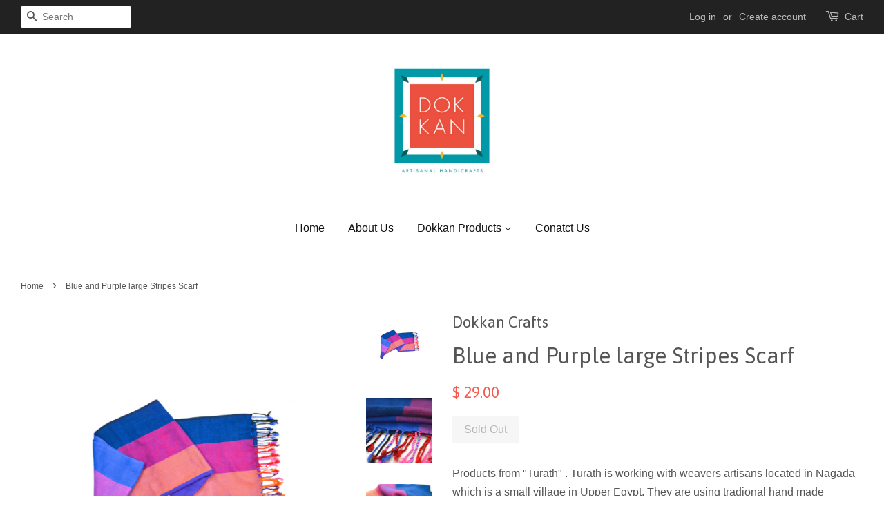

--- FILE ---
content_type: text/html; charset=utf-8
request_url: https://dokkancrafts.com/products/blue-and-purple-large-stripes-scarf
body_size: 13724
content:
<!doctype html>
<!--[if lt IE 7]><html class="no-js lt-ie9 lt-ie8 lt-ie7" lang="en"> <![endif]-->
<!--[if IE 7]><html class="no-js lt-ie9 lt-ie8" lang="en"> <![endif]-->
<!--[if IE 8]><html class="no-js lt-ie9" lang="en"> <![endif]-->
<!--[if IE 9 ]><html class="ie9 no-js"> <![endif]-->
<!--[if (gt IE 9)|!(IE)]><!--> <html class="no-js"> <!--<![endif]-->
<head>

  <!-- Basic page needs ================================================== -->
  <meta charset="utf-8">
  <meta http-equiv="X-UA-Compatible" content="IE=edge,chrome=1">

  

  <!-- Title and description ================================================== -->
  <title>
  Blue and Purple large Stripes Scarf &ndash; Dokkan Crafts LLC
  </title>

  
  <meta name="description" content="Products from &quot;Turath&quot; . Turath is working with weavers artisans located in Nagada which is a small village in Upper Egypt. They are using tradional hand made loomed. Turath aims to protect Egypt&#39;s heritage through a variety of different handcrafts while improving living condition of artisans.   Hand Loomed Scraf 100 %">
  

  <!-- Social meta ================================================== -->
  

  <meta property="og:type" content="product">
  <meta property="og:title" content="Blue and Purple large Stripes Scarf">
  <meta property="og:url" content="https://dokkancrafts.com/products/blue-and-purple-large-stripes-scarf">
  
  <meta property="og:image" content="http://dokkancrafts.com/cdn/shop/products/G3_grande.jpg?v=1555622608">
  <meta property="og:image:secure_url" content="https://dokkancrafts.com/cdn/shop/products/G3_grande.jpg?v=1555622608">
  
  <meta property="og:image" content="http://dokkancrafts.com/cdn/shop/products/G2_grande.jpg?v=1555622578">
  <meta property="og:image:secure_url" content="https://dokkancrafts.com/cdn/shop/products/G2_grande.jpg?v=1555622578">
  
  <meta property="og:image" content="http://dokkancrafts.com/cdn/shop/products/G1_grande.jpg?v=1555622557">
  <meta property="og:image:secure_url" content="https://dokkancrafts.com/cdn/shop/products/G1_grande.jpg?v=1555622557">
  
  <meta property="og:price:amount" content="29.00">
  <meta property="og:price:currency" content="USD">



  <meta property="og:description" content="Products from &quot;Turath&quot; . Turath is working with weavers artisans located in Nagada which is a small village in Upper Egypt. They are using tradional hand made loomed. Turath aims to protect Egypt&#39;s heritage through a variety of different handcrafts while improving living condition of artisans.   Hand Loomed Scraf 100 %">


<meta property="og:site_name" content="Dokkan Crafts LLC">


  <meta name="twitter:card" content="summary">



  <meta name="twitter:title" content="Blue and Purple large Stripes Scarf">
  <meta name="twitter:description" content="Products from &quot;Turath&quot; . Turath is working with weavers artisans located in Nagada which is a small village in Upper Egypt. They are using tradional hand made loomed.
Turath aims to protect Egypt&#39;s he">
  <meta name="twitter:image" content="https://dokkancrafts.com/cdn/shop/products/G1_large.jpg?v=1555622557">
  <meta name="twitter:image:width" content="480">
  <meta name="twitter:image:height" content="480">



  <!-- Helpers ================================================== -->
  <link rel="canonical" href="https://dokkancrafts.com/products/blue-and-purple-large-stripes-scarf">
  <meta name="viewport" content="width=device-width,initial-scale=1">
  <meta name="theme-color" content="#f45b4f">

  <!-- CSS ================================================== -->
  <link href="//dokkancrafts.com/cdn/shop/t/12/assets/timber.scss.css?v=139122263498908380941674755636" rel="stylesheet" type="text/css" media="all" />
  <link href="//dokkancrafts.com/cdn/shop/t/12/assets/theme.scss.css?v=169832592803271654091674755636" rel="stylesheet" type="text/css" media="all" />

  

  
    
    
    <link href="//fonts.googleapis.com/css?family=Asap:400" rel="stylesheet" type="text/css" media="all" />
  




  <!-- Header hook for plugins ================================================== -->
  <script>window.performance && window.performance.mark && window.performance.mark('shopify.content_for_header.start');</script><meta id="shopify-digital-wallet" name="shopify-digital-wallet" content="/9729410/digital_wallets/dialog">
<meta name="shopify-checkout-api-token" content="e45f9f19b45f7b5f65aa82b568161b43">
<meta id="in-context-paypal-metadata" data-shop-id="9729410" data-venmo-supported="false" data-environment="production" data-locale="en_US" data-paypal-v4="true" data-currency="USD">
<link rel="alternate" type="application/json+oembed" href="https://dokkancrafts.com/products/blue-and-purple-large-stripes-scarf.oembed">
<script async="async" src="/checkouts/internal/preloads.js?locale=en-US"></script>
<script id="shopify-features" type="application/json">{"accessToken":"e45f9f19b45f7b5f65aa82b568161b43","betas":["rich-media-storefront-analytics"],"domain":"dokkancrafts.com","predictiveSearch":true,"shopId":9729410,"locale":"en"}</script>
<script>var Shopify = Shopify || {};
Shopify.shop = "dokkan-crafts.myshopify.com";
Shopify.locale = "en";
Shopify.currency = {"active":"USD","rate":"1.0"};
Shopify.country = "US";
Shopify.theme = {"name":"Minimal","id":106868803,"schema_name":null,"schema_version":null,"theme_store_id":380,"role":"main"};
Shopify.theme.handle = "null";
Shopify.theme.style = {"id":null,"handle":null};
Shopify.cdnHost = "dokkancrafts.com/cdn";
Shopify.routes = Shopify.routes || {};
Shopify.routes.root = "/";</script>
<script type="module">!function(o){(o.Shopify=o.Shopify||{}).modules=!0}(window);</script>
<script>!function(o){function n(){var o=[];function n(){o.push(Array.prototype.slice.apply(arguments))}return n.q=o,n}var t=o.Shopify=o.Shopify||{};t.loadFeatures=n(),t.autoloadFeatures=n()}(window);</script>
<script id="shop-js-analytics" type="application/json">{"pageType":"product"}</script>
<script defer="defer" async type="module" src="//dokkancrafts.com/cdn/shopifycloud/shop-js/modules/v2/client.init-shop-cart-sync_BApSsMSl.en.esm.js"></script>
<script defer="defer" async type="module" src="//dokkancrafts.com/cdn/shopifycloud/shop-js/modules/v2/chunk.common_CBoos6YZ.esm.js"></script>
<script type="module">
  await import("//dokkancrafts.com/cdn/shopifycloud/shop-js/modules/v2/client.init-shop-cart-sync_BApSsMSl.en.esm.js");
await import("//dokkancrafts.com/cdn/shopifycloud/shop-js/modules/v2/chunk.common_CBoos6YZ.esm.js");

  window.Shopify.SignInWithShop?.initShopCartSync?.({"fedCMEnabled":true,"windoidEnabled":true});

</script>
<script id="__st">var __st={"a":9729410,"offset":-18000,"reqid":"336227b0-c655-4595-ba72-e52f56469312-1768912464","pageurl":"dokkancrafts.com\/products\/blue-and-purple-large-stripes-scarf","u":"70b10c0f500f","p":"product","rtyp":"product","rid":2214488604731};</script>
<script>window.ShopifyPaypalV4VisibilityTracking = true;</script>
<script id="captcha-bootstrap">!function(){'use strict';const t='contact',e='account',n='new_comment',o=[[t,t],['blogs',n],['comments',n],[t,'customer']],c=[[e,'customer_login'],[e,'guest_login'],[e,'recover_customer_password'],[e,'create_customer']],r=t=>t.map((([t,e])=>`form[action*='/${t}']:not([data-nocaptcha='true']) input[name='form_type'][value='${e}']`)).join(','),a=t=>()=>t?[...document.querySelectorAll(t)].map((t=>t.form)):[];function s(){const t=[...o],e=r(t);return a(e)}const i='password',u='form_key',d=['recaptcha-v3-token','g-recaptcha-response','h-captcha-response',i],f=()=>{try{return window.sessionStorage}catch{return}},m='__shopify_v',_=t=>t.elements[u];function p(t,e,n=!1){try{const o=window.sessionStorage,c=JSON.parse(o.getItem(e)),{data:r}=function(t){const{data:e,action:n}=t;return t[m]||n?{data:e,action:n}:{data:t,action:n}}(c);for(const[e,n]of Object.entries(r))t.elements[e]&&(t.elements[e].value=n);n&&o.removeItem(e)}catch(o){console.error('form repopulation failed',{error:o})}}const l='form_type',E='cptcha';function T(t){t.dataset[E]=!0}const w=window,h=w.document,L='Shopify',v='ce_forms',y='captcha';let A=!1;((t,e)=>{const n=(g='f06e6c50-85a8-45c8-87d0-21a2b65856fe',I='https://cdn.shopify.com/shopifycloud/storefront-forms-hcaptcha/ce_storefront_forms_captcha_hcaptcha.v1.5.2.iife.js',D={infoText:'Protected by hCaptcha',privacyText:'Privacy',termsText:'Terms'},(t,e,n)=>{const o=w[L][v],c=o.bindForm;if(c)return c(t,g,e,D).then(n);var r;o.q.push([[t,g,e,D],n]),r=I,A||(h.body.append(Object.assign(h.createElement('script'),{id:'captcha-provider',async:!0,src:r})),A=!0)});var g,I,D;w[L]=w[L]||{},w[L][v]=w[L][v]||{},w[L][v].q=[],w[L][y]=w[L][y]||{},w[L][y].protect=function(t,e){n(t,void 0,e),T(t)},Object.freeze(w[L][y]),function(t,e,n,w,h,L){const[v,y,A,g]=function(t,e,n){const i=e?o:[],u=t?c:[],d=[...i,...u],f=r(d),m=r(i),_=r(d.filter((([t,e])=>n.includes(e))));return[a(f),a(m),a(_),s()]}(w,h,L),I=t=>{const e=t.target;return e instanceof HTMLFormElement?e:e&&e.form},D=t=>v().includes(t);t.addEventListener('submit',(t=>{const e=I(t);if(!e)return;const n=D(e)&&!e.dataset.hcaptchaBound&&!e.dataset.recaptchaBound,o=_(e),c=g().includes(e)&&(!o||!o.value);(n||c)&&t.preventDefault(),c&&!n&&(function(t){try{if(!f())return;!function(t){const e=f();if(!e)return;const n=_(t);if(!n)return;const o=n.value;o&&e.removeItem(o)}(t);const e=Array.from(Array(32),(()=>Math.random().toString(36)[2])).join('');!function(t,e){_(t)||t.append(Object.assign(document.createElement('input'),{type:'hidden',name:u})),t.elements[u].value=e}(t,e),function(t,e){const n=f();if(!n)return;const o=[...t.querySelectorAll(`input[type='${i}']`)].map((({name:t})=>t)),c=[...d,...o],r={};for(const[a,s]of new FormData(t).entries())c.includes(a)||(r[a]=s);n.setItem(e,JSON.stringify({[m]:1,action:t.action,data:r}))}(t,e)}catch(e){console.error('failed to persist form',e)}}(e),e.submit())}));const S=(t,e)=>{t&&!t.dataset[E]&&(n(t,e.some((e=>e===t))),T(t))};for(const o of['focusin','change'])t.addEventListener(o,(t=>{const e=I(t);D(e)&&S(e,y())}));const B=e.get('form_key'),M=e.get(l),P=B&&M;t.addEventListener('DOMContentLoaded',(()=>{const t=y();if(P)for(const e of t)e.elements[l].value===M&&p(e,B);[...new Set([...A(),...v().filter((t=>'true'===t.dataset.shopifyCaptcha))])].forEach((e=>S(e,t)))}))}(h,new URLSearchParams(w.location.search),n,t,e,['guest_login'])})(!0,!0)}();</script>
<script integrity="sha256-4kQ18oKyAcykRKYeNunJcIwy7WH5gtpwJnB7kiuLZ1E=" data-source-attribution="shopify.loadfeatures" defer="defer" src="//dokkancrafts.com/cdn/shopifycloud/storefront/assets/storefront/load_feature-a0a9edcb.js" crossorigin="anonymous"></script>
<script data-source-attribution="shopify.dynamic_checkout.dynamic.init">var Shopify=Shopify||{};Shopify.PaymentButton=Shopify.PaymentButton||{isStorefrontPortableWallets:!0,init:function(){window.Shopify.PaymentButton.init=function(){};var t=document.createElement("script");t.src="https://dokkancrafts.com/cdn/shopifycloud/portable-wallets/latest/portable-wallets.en.js",t.type="module",document.head.appendChild(t)}};
</script>
<script data-source-attribution="shopify.dynamic_checkout.buyer_consent">
  function portableWalletsHideBuyerConsent(e){var t=document.getElementById("shopify-buyer-consent"),n=document.getElementById("shopify-subscription-policy-button");t&&n&&(t.classList.add("hidden"),t.setAttribute("aria-hidden","true"),n.removeEventListener("click",e))}function portableWalletsShowBuyerConsent(e){var t=document.getElementById("shopify-buyer-consent"),n=document.getElementById("shopify-subscription-policy-button");t&&n&&(t.classList.remove("hidden"),t.removeAttribute("aria-hidden"),n.addEventListener("click",e))}window.Shopify?.PaymentButton&&(window.Shopify.PaymentButton.hideBuyerConsent=portableWalletsHideBuyerConsent,window.Shopify.PaymentButton.showBuyerConsent=portableWalletsShowBuyerConsent);
</script>
<script data-source-attribution="shopify.dynamic_checkout.cart.bootstrap">document.addEventListener("DOMContentLoaded",(function(){function t(){return document.querySelector("shopify-accelerated-checkout-cart, shopify-accelerated-checkout")}if(t())Shopify.PaymentButton.init();else{new MutationObserver((function(e,n){t()&&(Shopify.PaymentButton.init(),n.disconnect())})).observe(document.body,{childList:!0,subtree:!0})}}));
</script>
<link id="shopify-accelerated-checkout-styles" rel="stylesheet" media="screen" href="https://dokkancrafts.com/cdn/shopifycloud/portable-wallets/latest/accelerated-checkout-backwards-compat.css" crossorigin="anonymous">
<style id="shopify-accelerated-checkout-cart">
        #shopify-buyer-consent {
  margin-top: 1em;
  display: inline-block;
  width: 100%;
}

#shopify-buyer-consent.hidden {
  display: none;
}

#shopify-subscription-policy-button {
  background: none;
  border: none;
  padding: 0;
  text-decoration: underline;
  font-size: inherit;
  cursor: pointer;
}

#shopify-subscription-policy-button::before {
  box-shadow: none;
}

      </style>

<script>window.performance && window.performance.mark && window.performance.mark('shopify.content_for_header.end');</script>

  

<!--[if lt IE 9]>
<script src="//cdnjs.cloudflare.com/ajax/libs/html5shiv/3.7.2/html5shiv.min.js" type="text/javascript"></script>
<script src="//dokkancrafts.com/cdn/shop/t/12/assets/respond.min.js?v=52248677837542619231463471974" type="text/javascript"></script>
<link href="//dokkancrafts.com/cdn/shop/t/12/assets/respond-proxy.html" id="respond-proxy" rel="respond-proxy" />
<link href="//dokkancrafts.com/search?q=0bba3d072d8957178ff72a8e9f70af9d" id="respond-redirect" rel="respond-redirect" />
<script src="//dokkancrafts.com/search?q=0bba3d072d8957178ff72a8e9f70af9d" type="text/javascript"></script>
<![endif]-->



  <script src="//ajax.googleapis.com/ajax/libs/jquery/1.11.0/jquery.min.js" type="text/javascript"></script>
  <script src="//dokkancrafts.com/cdn/shop/t/12/assets/modernizr.min.js?v=26620055551102246001463471974" type="text/javascript"></script>

  
  

<link href="https://monorail-edge.shopifysvc.com" rel="dns-prefetch">
<script>(function(){if ("sendBeacon" in navigator && "performance" in window) {try {var session_token_from_headers = performance.getEntriesByType('navigation')[0].serverTiming.find(x => x.name == '_s').description;} catch {var session_token_from_headers = undefined;}var session_cookie_matches = document.cookie.match(/_shopify_s=([^;]*)/);var session_token_from_cookie = session_cookie_matches && session_cookie_matches.length === 2 ? session_cookie_matches[1] : "";var session_token = session_token_from_headers || session_token_from_cookie || "";function handle_abandonment_event(e) {var entries = performance.getEntries().filter(function(entry) {return /monorail-edge.shopifysvc.com/.test(entry.name);});if (!window.abandonment_tracked && entries.length === 0) {window.abandonment_tracked = true;var currentMs = Date.now();var navigation_start = performance.timing.navigationStart;var payload = {shop_id: 9729410,url: window.location.href,navigation_start,duration: currentMs - navigation_start,session_token,page_type: "product"};window.navigator.sendBeacon("https://monorail-edge.shopifysvc.com/v1/produce", JSON.stringify({schema_id: "online_store_buyer_site_abandonment/1.1",payload: payload,metadata: {event_created_at_ms: currentMs,event_sent_at_ms: currentMs}}));}}window.addEventListener('pagehide', handle_abandonment_event);}}());</script>
<script id="web-pixels-manager-setup">(function e(e,d,r,n,o){if(void 0===o&&(o={}),!Boolean(null===(a=null===(i=window.Shopify)||void 0===i?void 0:i.analytics)||void 0===a?void 0:a.replayQueue)){var i,a;window.Shopify=window.Shopify||{};var t=window.Shopify;t.analytics=t.analytics||{};var s=t.analytics;s.replayQueue=[],s.publish=function(e,d,r){return s.replayQueue.push([e,d,r]),!0};try{self.performance.mark("wpm:start")}catch(e){}var l=function(){var e={modern:/Edge?\/(1{2}[4-9]|1[2-9]\d|[2-9]\d{2}|\d{4,})\.\d+(\.\d+|)|Firefox\/(1{2}[4-9]|1[2-9]\d|[2-9]\d{2}|\d{4,})\.\d+(\.\d+|)|Chrom(ium|e)\/(9{2}|\d{3,})\.\d+(\.\d+|)|(Maci|X1{2}).+ Version\/(15\.\d+|(1[6-9]|[2-9]\d|\d{3,})\.\d+)([,.]\d+|)( \(\w+\)|)( Mobile\/\w+|) Safari\/|Chrome.+OPR\/(9{2}|\d{3,})\.\d+\.\d+|(CPU[ +]OS|iPhone[ +]OS|CPU[ +]iPhone|CPU IPhone OS|CPU iPad OS)[ +]+(15[._]\d+|(1[6-9]|[2-9]\d|\d{3,})[._]\d+)([._]\d+|)|Android:?[ /-](13[3-9]|1[4-9]\d|[2-9]\d{2}|\d{4,})(\.\d+|)(\.\d+|)|Android.+Firefox\/(13[5-9]|1[4-9]\d|[2-9]\d{2}|\d{4,})\.\d+(\.\d+|)|Android.+Chrom(ium|e)\/(13[3-9]|1[4-9]\d|[2-9]\d{2}|\d{4,})\.\d+(\.\d+|)|SamsungBrowser\/([2-9]\d|\d{3,})\.\d+/,legacy:/Edge?\/(1[6-9]|[2-9]\d|\d{3,})\.\d+(\.\d+|)|Firefox\/(5[4-9]|[6-9]\d|\d{3,})\.\d+(\.\d+|)|Chrom(ium|e)\/(5[1-9]|[6-9]\d|\d{3,})\.\d+(\.\d+|)([\d.]+$|.*Safari\/(?![\d.]+ Edge\/[\d.]+$))|(Maci|X1{2}).+ Version\/(10\.\d+|(1[1-9]|[2-9]\d|\d{3,})\.\d+)([,.]\d+|)( \(\w+\)|)( Mobile\/\w+|) Safari\/|Chrome.+OPR\/(3[89]|[4-9]\d|\d{3,})\.\d+\.\d+|(CPU[ +]OS|iPhone[ +]OS|CPU[ +]iPhone|CPU IPhone OS|CPU iPad OS)[ +]+(10[._]\d+|(1[1-9]|[2-9]\d|\d{3,})[._]\d+)([._]\d+|)|Android:?[ /-](13[3-9]|1[4-9]\d|[2-9]\d{2}|\d{4,})(\.\d+|)(\.\d+|)|Mobile Safari.+OPR\/([89]\d|\d{3,})\.\d+\.\d+|Android.+Firefox\/(13[5-9]|1[4-9]\d|[2-9]\d{2}|\d{4,})\.\d+(\.\d+|)|Android.+Chrom(ium|e)\/(13[3-9]|1[4-9]\d|[2-9]\d{2}|\d{4,})\.\d+(\.\d+|)|Android.+(UC? ?Browser|UCWEB|U3)[ /]?(15\.([5-9]|\d{2,})|(1[6-9]|[2-9]\d|\d{3,})\.\d+)\.\d+|SamsungBrowser\/(5\.\d+|([6-9]|\d{2,})\.\d+)|Android.+MQ{2}Browser\/(14(\.(9|\d{2,})|)|(1[5-9]|[2-9]\d|\d{3,})(\.\d+|))(\.\d+|)|K[Aa][Ii]OS\/(3\.\d+|([4-9]|\d{2,})\.\d+)(\.\d+|)/},d=e.modern,r=e.legacy,n=navigator.userAgent;return n.match(d)?"modern":n.match(r)?"legacy":"unknown"}(),u="modern"===l?"modern":"legacy",c=(null!=n?n:{modern:"",legacy:""})[u],f=function(e){return[e.baseUrl,"/wpm","/b",e.hashVersion,"modern"===e.buildTarget?"m":"l",".js"].join("")}({baseUrl:d,hashVersion:r,buildTarget:u}),m=function(e){var d=e.version,r=e.bundleTarget,n=e.surface,o=e.pageUrl,i=e.monorailEndpoint;return{emit:function(e){var a=e.status,t=e.errorMsg,s=(new Date).getTime(),l=JSON.stringify({metadata:{event_sent_at_ms:s},events:[{schema_id:"web_pixels_manager_load/3.1",payload:{version:d,bundle_target:r,page_url:o,status:a,surface:n,error_msg:t},metadata:{event_created_at_ms:s}}]});if(!i)return console&&console.warn&&console.warn("[Web Pixels Manager] No Monorail endpoint provided, skipping logging."),!1;try{return self.navigator.sendBeacon.bind(self.navigator)(i,l)}catch(e){}var u=new XMLHttpRequest;try{return u.open("POST",i,!0),u.setRequestHeader("Content-Type","text/plain"),u.send(l),!0}catch(e){return console&&console.warn&&console.warn("[Web Pixels Manager] Got an unhandled error while logging to Monorail."),!1}}}}({version:r,bundleTarget:l,surface:e.surface,pageUrl:self.location.href,monorailEndpoint:e.monorailEndpoint});try{o.browserTarget=l,function(e){var d=e.src,r=e.async,n=void 0===r||r,o=e.onload,i=e.onerror,a=e.sri,t=e.scriptDataAttributes,s=void 0===t?{}:t,l=document.createElement("script"),u=document.querySelector("head"),c=document.querySelector("body");if(l.async=n,l.src=d,a&&(l.integrity=a,l.crossOrigin="anonymous"),s)for(var f in s)if(Object.prototype.hasOwnProperty.call(s,f))try{l.dataset[f]=s[f]}catch(e){}if(o&&l.addEventListener("load",o),i&&l.addEventListener("error",i),u)u.appendChild(l);else{if(!c)throw new Error("Did not find a head or body element to append the script");c.appendChild(l)}}({src:f,async:!0,onload:function(){if(!function(){var e,d;return Boolean(null===(d=null===(e=window.Shopify)||void 0===e?void 0:e.analytics)||void 0===d?void 0:d.initialized)}()){var d=window.webPixelsManager.init(e)||void 0;if(d){var r=window.Shopify.analytics;r.replayQueue.forEach((function(e){var r=e[0],n=e[1],o=e[2];d.publishCustomEvent(r,n,o)})),r.replayQueue=[],r.publish=d.publishCustomEvent,r.visitor=d.visitor,r.initialized=!0}}},onerror:function(){return m.emit({status:"failed",errorMsg:"".concat(f," has failed to load")})},sri:function(e){var d=/^sha384-[A-Za-z0-9+/=]+$/;return"string"==typeof e&&d.test(e)}(c)?c:"",scriptDataAttributes:o}),m.emit({status:"loading"})}catch(e){m.emit({status:"failed",errorMsg:(null==e?void 0:e.message)||"Unknown error"})}}})({shopId: 9729410,storefrontBaseUrl: "https://dokkancrafts.com",extensionsBaseUrl: "https://extensions.shopifycdn.com/cdn/shopifycloud/web-pixels-manager",monorailEndpoint: "https://monorail-edge.shopifysvc.com/unstable/produce_batch",surface: "storefront-renderer",enabledBetaFlags: ["2dca8a86"],webPixelsConfigList: [{"id":"68157606","configuration":"{\"tagID\":\"2612499163948\"}","eventPayloadVersion":"v1","runtimeContext":"STRICT","scriptVersion":"18031546ee651571ed29edbe71a3550b","type":"APP","apiClientId":3009811,"privacyPurposes":["ANALYTICS","MARKETING","SALE_OF_DATA"],"dataSharingAdjustments":{"protectedCustomerApprovalScopes":["read_customer_address","read_customer_email","read_customer_name","read_customer_personal_data","read_customer_phone"]}},{"id":"shopify-app-pixel","configuration":"{}","eventPayloadVersion":"v1","runtimeContext":"STRICT","scriptVersion":"0450","apiClientId":"shopify-pixel","type":"APP","privacyPurposes":["ANALYTICS","MARKETING"]},{"id":"shopify-custom-pixel","eventPayloadVersion":"v1","runtimeContext":"LAX","scriptVersion":"0450","apiClientId":"shopify-pixel","type":"CUSTOM","privacyPurposes":["ANALYTICS","MARKETING"]}],isMerchantRequest: false,initData: {"shop":{"name":"Dokkan Crafts LLC","paymentSettings":{"currencyCode":"USD"},"myshopifyDomain":"dokkan-crafts.myshopify.com","countryCode":"US","storefrontUrl":"https:\/\/dokkancrafts.com"},"customer":null,"cart":null,"checkout":null,"productVariants":[{"price":{"amount":29.0,"currencyCode":"USD"},"product":{"title":"Blue and Purple large Stripes Scarf","vendor":"Dokkan Crafts","id":"2214488604731","untranslatedTitle":"Blue and Purple large Stripes Scarf","url":"\/products\/blue-and-purple-large-stripes-scarf","type":"Shawls \/ Scarfs"},"id":"20850418483259","image":{"src":"\/\/dokkancrafts.com\/cdn\/shop\/products\/G1.jpg?v=1555622557"},"sku":"SL-TR-001TNS60-2","title":"Default Title","untranslatedTitle":"Default Title"}],"purchasingCompany":null},},"https://dokkancrafts.com/cdn","fcfee988w5aeb613cpc8e4bc33m6693e112",{"modern":"","legacy":""},{"shopId":"9729410","storefrontBaseUrl":"https:\/\/dokkancrafts.com","extensionBaseUrl":"https:\/\/extensions.shopifycdn.com\/cdn\/shopifycloud\/web-pixels-manager","surface":"storefront-renderer","enabledBetaFlags":"[\"2dca8a86\"]","isMerchantRequest":"false","hashVersion":"fcfee988w5aeb613cpc8e4bc33m6693e112","publish":"custom","events":"[[\"page_viewed\",{}],[\"product_viewed\",{\"productVariant\":{\"price\":{\"amount\":29.0,\"currencyCode\":\"USD\"},\"product\":{\"title\":\"Blue and Purple large Stripes Scarf\",\"vendor\":\"Dokkan Crafts\",\"id\":\"2214488604731\",\"untranslatedTitle\":\"Blue and Purple large Stripes Scarf\",\"url\":\"\/products\/blue-and-purple-large-stripes-scarf\",\"type\":\"Shawls \/ Scarfs\"},\"id\":\"20850418483259\",\"image\":{\"src\":\"\/\/dokkancrafts.com\/cdn\/shop\/products\/G1.jpg?v=1555622557\"},\"sku\":\"SL-TR-001TNS60-2\",\"title\":\"Default Title\",\"untranslatedTitle\":\"Default Title\"}}]]"});</script><script>
  window.ShopifyAnalytics = window.ShopifyAnalytics || {};
  window.ShopifyAnalytics.meta = window.ShopifyAnalytics.meta || {};
  window.ShopifyAnalytics.meta.currency = 'USD';
  var meta = {"product":{"id":2214488604731,"gid":"gid:\/\/shopify\/Product\/2214488604731","vendor":"Dokkan Crafts","type":"Shawls \/ Scarfs","handle":"blue-and-purple-large-stripes-scarf","variants":[{"id":20850418483259,"price":2900,"name":"Blue and Purple large Stripes Scarf","public_title":null,"sku":"SL-TR-001TNS60-2"}],"remote":false},"page":{"pageType":"product","resourceType":"product","resourceId":2214488604731,"requestId":"336227b0-c655-4595-ba72-e52f56469312-1768912464"}};
  for (var attr in meta) {
    window.ShopifyAnalytics.meta[attr] = meta[attr];
  }
</script>
<script class="analytics">
  (function () {
    var customDocumentWrite = function(content) {
      var jquery = null;

      if (window.jQuery) {
        jquery = window.jQuery;
      } else if (window.Checkout && window.Checkout.$) {
        jquery = window.Checkout.$;
      }

      if (jquery) {
        jquery('body').append(content);
      }
    };

    var hasLoggedConversion = function(token) {
      if (token) {
        return document.cookie.indexOf('loggedConversion=' + token) !== -1;
      }
      return false;
    }

    var setCookieIfConversion = function(token) {
      if (token) {
        var twoMonthsFromNow = new Date(Date.now());
        twoMonthsFromNow.setMonth(twoMonthsFromNow.getMonth() + 2);

        document.cookie = 'loggedConversion=' + token + '; expires=' + twoMonthsFromNow;
      }
    }

    var trekkie = window.ShopifyAnalytics.lib = window.trekkie = window.trekkie || [];
    if (trekkie.integrations) {
      return;
    }
    trekkie.methods = [
      'identify',
      'page',
      'ready',
      'track',
      'trackForm',
      'trackLink'
    ];
    trekkie.factory = function(method) {
      return function() {
        var args = Array.prototype.slice.call(arguments);
        args.unshift(method);
        trekkie.push(args);
        return trekkie;
      };
    };
    for (var i = 0; i < trekkie.methods.length; i++) {
      var key = trekkie.methods[i];
      trekkie[key] = trekkie.factory(key);
    }
    trekkie.load = function(config) {
      trekkie.config = config || {};
      trekkie.config.initialDocumentCookie = document.cookie;
      var first = document.getElementsByTagName('script')[0];
      var script = document.createElement('script');
      script.type = 'text/javascript';
      script.onerror = function(e) {
        var scriptFallback = document.createElement('script');
        scriptFallback.type = 'text/javascript';
        scriptFallback.onerror = function(error) {
                var Monorail = {
      produce: function produce(monorailDomain, schemaId, payload) {
        var currentMs = new Date().getTime();
        var event = {
          schema_id: schemaId,
          payload: payload,
          metadata: {
            event_created_at_ms: currentMs,
            event_sent_at_ms: currentMs
          }
        };
        return Monorail.sendRequest("https://" + monorailDomain + "/v1/produce", JSON.stringify(event));
      },
      sendRequest: function sendRequest(endpointUrl, payload) {
        // Try the sendBeacon API
        if (window && window.navigator && typeof window.navigator.sendBeacon === 'function' && typeof window.Blob === 'function' && !Monorail.isIos12()) {
          var blobData = new window.Blob([payload], {
            type: 'text/plain'
          });

          if (window.navigator.sendBeacon(endpointUrl, blobData)) {
            return true;
          } // sendBeacon was not successful

        } // XHR beacon

        var xhr = new XMLHttpRequest();

        try {
          xhr.open('POST', endpointUrl);
          xhr.setRequestHeader('Content-Type', 'text/plain');
          xhr.send(payload);
        } catch (e) {
          console.log(e);
        }

        return false;
      },
      isIos12: function isIos12() {
        return window.navigator.userAgent.lastIndexOf('iPhone; CPU iPhone OS 12_') !== -1 || window.navigator.userAgent.lastIndexOf('iPad; CPU OS 12_') !== -1;
      }
    };
    Monorail.produce('monorail-edge.shopifysvc.com',
      'trekkie_storefront_load_errors/1.1',
      {shop_id: 9729410,
      theme_id: 106868803,
      app_name: "storefront",
      context_url: window.location.href,
      source_url: "//dokkancrafts.com/cdn/s/trekkie.storefront.cd680fe47e6c39ca5d5df5f0a32d569bc48c0f27.min.js"});

        };
        scriptFallback.async = true;
        scriptFallback.src = '//dokkancrafts.com/cdn/s/trekkie.storefront.cd680fe47e6c39ca5d5df5f0a32d569bc48c0f27.min.js';
        first.parentNode.insertBefore(scriptFallback, first);
      };
      script.async = true;
      script.src = '//dokkancrafts.com/cdn/s/trekkie.storefront.cd680fe47e6c39ca5d5df5f0a32d569bc48c0f27.min.js';
      first.parentNode.insertBefore(script, first);
    };
    trekkie.load(
      {"Trekkie":{"appName":"storefront","development":false,"defaultAttributes":{"shopId":9729410,"isMerchantRequest":null,"themeId":106868803,"themeCityHash":"10806537228179004949","contentLanguage":"en","currency":"USD","eventMetadataId":"16ce6e8f-22c4-4f13-b921-18dda1bc7508"},"isServerSideCookieWritingEnabled":true,"monorailRegion":"shop_domain","enabledBetaFlags":["65f19447"]},"Session Attribution":{},"S2S":{"facebookCapiEnabled":false,"source":"trekkie-storefront-renderer","apiClientId":580111}}
    );

    var loaded = false;
    trekkie.ready(function() {
      if (loaded) return;
      loaded = true;

      window.ShopifyAnalytics.lib = window.trekkie;

      var originalDocumentWrite = document.write;
      document.write = customDocumentWrite;
      try { window.ShopifyAnalytics.merchantGoogleAnalytics.call(this); } catch(error) {};
      document.write = originalDocumentWrite;

      window.ShopifyAnalytics.lib.page(null,{"pageType":"product","resourceType":"product","resourceId":2214488604731,"requestId":"336227b0-c655-4595-ba72-e52f56469312-1768912464","shopifyEmitted":true});

      var match = window.location.pathname.match(/checkouts\/(.+)\/(thank_you|post_purchase)/)
      var token = match? match[1]: undefined;
      if (!hasLoggedConversion(token)) {
        setCookieIfConversion(token);
        window.ShopifyAnalytics.lib.track("Viewed Product",{"currency":"USD","variantId":20850418483259,"productId":2214488604731,"productGid":"gid:\/\/shopify\/Product\/2214488604731","name":"Blue and Purple large Stripes Scarf","price":"29.00","sku":"SL-TR-001TNS60-2","brand":"Dokkan Crafts","variant":null,"category":"Shawls \/ Scarfs","nonInteraction":true,"remote":false},undefined,undefined,{"shopifyEmitted":true});
      window.ShopifyAnalytics.lib.track("monorail:\/\/trekkie_storefront_viewed_product\/1.1",{"currency":"USD","variantId":20850418483259,"productId":2214488604731,"productGid":"gid:\/\/shopify\/Product\/2214488604731","name":"Blue and Purple large Stripes Scarf","price":"29.00","sku":"SL-TR-001TNS60-2","brand":"Dokkan Crafts","variant":null,"category":"Shawls \/ Scarfs","nonInteraction":true,"remote":false,"referer":"https:\/\/dokkancrafts.com\/products\/blue-and-purple-large-stripes-scarf"});
      }
    });


        var eventsListenerScript = document.createElement('script');
        eventsListenerScript.async = true;
        eventsListenerScript.src = "//dokkancrafts.com/cdn/shopifycloud/storefront/assets/shop_events_listener-3da45d37.js";
        document.getElementsByTagName('head')[0].appendChild(eventsListenerScript);

})();</script>
<script
  defer
  src="https://dokkancrafts.com/cdn/shopifycloud/perf-kit/shopify-perf-kit-3.0.4.min.js"
  data-application="storefront-renderer"
  data-shop-id="9729410"
  data-render-region="gcp-us-central1"
  data-page-type="product"
  data-theme-instance-id="106868803"
  data-theme-name=""
  data-theme-version=""
  data-monorail-region="shop_domain"
  data-resource-timing-sampling-rate="10"
  data-shs="true"
  data-shs-beacon="true"
  data-shs-export-with-fetch="true"
  data-shs-logs-sample-rate="1"
  data-shs-beacon-endpoint="https://dokkancrafts.com/api/collect"
></script>
</head>

<body id="blue-and-purple-large-stripes-scarf" class="template-product" >

  <div class="header-bar">
  <div class="wrapper medium-down--hide">
    <div class="post-large--display-table">

      
        <div class="header-bar__left post-large--display-table-cell">

          

          

          
            <div class="header-bar__module header-bar__search">
              


  <form action="/search" method="get" class="header-bar__search-form clearfix" role="search">
    
    <button type="submit" class="btn icon-fallback-text header-bar__search-submit">
      <span class="icon icon-search" aria-hidden="true"></span>
      <span class="fallback-text">Search</span>
    </button>
    <input type="search" name="q" value="" aria-label="Search" class="header-bar__search-input" placeholder="Search">
  </form>


            </div>
          

        </div>
      

      <div class="header-bar__right post-large--display-table-cell">

        
          <ul class="header-bar__module header-bar__module--list">
            
              <li>
                <a href="/account/login" id="customer_login_link">Log in</a>
              </li>
              <li>or</li>
              <li>
                <a href="/account/register" id="customer_register_link">Create account</a>
              </li>  
            
          </ul>
        

        <div class="header-bar__module">
          <span class="header-bar__sep" aria-hidden="true"></span>
          <a href="/cart" class="cart-page-link">
            <span class="icon icon-cart header-bar__cart-icon" aria-hidden="true"></span>
          </a>
        </div>

        <div class="header-bar__module">
          <a href="/cart" class="cart-page-link">
            Cart
            <span class="cart-count header-bar__cart-count hidden-count">0</span>
          </a>
        </div>

        
          
        

      </div>
    </div>
  </div>
  <div class="wrapper post-large--hide">
    <button type="button" class="mobile-nav-trigger" id="MobileNavTrigger">
      <span class="icon icon-hamburger" aria-hidden="true"></span>
      Menu
    </button>
    <a href="/cart" class="cart-page-link mobile-cart-page-link">
      <span class="icon icon-cart header-bar__cart-icon" aria-hidden="true"></span>
      Cart <span class="cart-count hidden-count">0</span>
    </a>
  </div>
  <ul id="MobileNav" class="mobile-nav post-large--hide">
  
  
  
  <li class="mobile-nav__link" aria-haspopup="true">
    
      <a href="/" class="mobile-nav">
        Home
      </a>
    
  </li>
  
  
  <li class="mobile-nav__link" aria-haspopup="true">
    
      <a href="/pages/about-us" class="mobile-nav">
        About Us
      </a>
    
  </li>
  
  
  <li class="mobile-nav__link" aria-haspopup="true">
    
      <a href="/collections" class="mobile-nav__sublist-trigger">
        Dokkan Products
        <span class="icon-fallback-text mobile-nav__sublist-expand">
  <span class="icon icon-plus" aria-hidden="true"></span>
  <span class="fallback-text">+</span>
</span>
<span class="icon-fallback-text mobile-nav__sublist-contract">
  <span class="icon icon-minus" aria-hidden="true"></span>
  <span class="fallback-text">-</span>
</span>
      </a>
      <ul class="mobile-nav__sublist">  
        
          <li class="mobile-nav__sublist-link">
            <a href="/collections/pillows">Pillows</a>
          </li>
        
          <li class="mobile-nav__sublist-link">
            <a href="/collections/kilim">Kilim/Rugs Collection</a>
          </li>
        
          <li class="mobile-nav__sublist-link">
            <a href="/collections/table-runners">Table Runners/Napkins</a>
          </li>
        
          <li class="mobile-nav__sublist-link">
            <a href="/collections/home-goods">Home Goods</a>
          </li>
        
          <li class="mobile-nav__sublist-link">
            <a href="/collections/totes">Totes/Beach Bags</a>
          </li>
        
          <li class="mobile-nav__sublist-link">
            <a href="/collections/shawls">Shawls / Scarfs</a>
          </li>
        
          <li class="mobile-nav__sublist-link">
            <a href="/collections/baby-blanket">Patch Work</a>
          </li>
        
          <li class="mobile-nav__sublist-link">
            <a href="/collections/bedouin">North Sinai Eye Glasses Cover and small Purses</a>
          </li>
        
      </ul>
    
  </li>
  
  
  <li class="mobile-nav__link" aria-haspopup="true">
    
      <a href="/pages/conatct-us" class="mobile-nav">
        Conatct Us
      </a>
    
  </li>
  

  
    
      <li class="mobile-nav__link">
        <a href="/account/login" id="customer_login_link">Log in</a>
      </li>
      <li class="mobile-nav__link">
        <a href="/account/register" id="customer_register_link">Create account</a>
      </li>
    
  
  
  <li class="mobile-nav__link">
    
      <div class="header-bar__module header-bar__search">
        


  <form action="/search" method="get" class="header-bar__search-form clearfix" role="search">
    
    <button type="submit" class="btn icon-fallback-text header-bar__search-submit">
      <span class="icon icon-search" aria-hidden="true"></span>
      <span class="fallback-text">Search</span>
    </button>
    <input type="search" name="q" value="" aria-label="Search" class="header-bar__search-input" placeholder="Search">
  </form>


      </div>
    
  </li>
  
</ul>

</div>


  <header class="site-header" role="banner">
    <div class="wrapper">

      

      <div class="grid--full">
        <div class="grid__item">
          
            <div class="h1 site-header__logo" itemscope itemtype="http://schema.org/Organization">
          
            
              <a href="/" itemprop="url">
                <img src="//dokkancrafts.com/cdn/shop/t/12/assets/logo.png?v=45396825339491776121463472350" alt="Dokkan Crafts LLC" itemprop="logo">
              </a>
            
          
            </div>
          
          
        </div>
      </div>
      <div class="grid--full medium-down--hide">
        <div class="grid__item">
          
<ul class="site-nav" id="AccessibleNav">
  
    
    
    
      <li >
        <a href="/" class="site-nav__link">Home</a>
      </li>
    
  
    
    
    
      <li >
        <a href="/pages/about-us" class="site-nav__link">About Us</a>
      </li>
    
  
    
    
    
      <li class="site-nav--has-dropdown" aria-haspopup="true">
        <a href="/collections" class="site-nav__link">
          Dokkan Products
          <span class="icon-fallback-text">
            <span class="icon icon-arrow-down" aria-hidden="true"></span>
          </span>
        </a>
        <ul class="site-nav__dropdown">
          
            <li>
              <a href="/collections/pillows" class="site-nav__link">Pillows</a>
            </li>
          
            <li>
              <a href="/collections/kilim" class="site-nav__link">Kilim/Rugs Collection</a>
            </li>
          
            <li>
              <a href="/collections/table-runners" class="site-nav__link">Table Runners/Napkins</a>
            </li>
          
            <li>
              <a href="/collections/home-goods" class="site-nav__link">Home Goods</a>
            </li>
          
            <li>
              <a href="/collections/totes" class="site-nav__link">Totes/Beach Bags</a>
            </li>
          
            <li>
              <a href="/collections/shawls" class="site-nav__link">Shawls / Scarfs</a>
            </li>
          
            <li>
              <a href="/collections/baby-blanket" class="site-nav__link">Patch Work</a>
            </li>
          
            <li>
              <a href="/collections/bedouin" class="site-nav__link">North Sinai Eye Glasses Cover and small Purses</a>
            </li>
          
        </ul>
      </li>
    
  
    
    
    
      <li >
        <a href="/pages/conatct-us" class="site-nav__link">Conatct Us</a>
      </li>
    
  
</ul>

        </div>
      </div>

      

    </div>
  </header>

  <main class="wrapper main-content" role="main">
    <div class="grid">
        <div class="grid__item">
          <div itemscope itemtype="http://schema.org/Product">

  <meta itemprop="url" content="https://dokkancrafts.com/products/blue-and-purple-large-stripes-scarf">
  <meta itemprop="image" content="//dokkancrafts.com/cdn/shop/products/G1_grande.jpg?v=1555622557">

  <div class="section-header section-header--breadcrumb">
    

<nav class="breadcrumb" role="navigation" aria-label="breadcrumbs">
  <a href="/" title="Back to the frontpage">Home</a>

  

    
    <span aria-hidden="true" class="breadcrumb__sep">&rsaquo;</span>
    <span>Blue and Purple large Stripes Scarf</span>

  
</nav>


  </div>

  <div class="product-single">
    <div class="grid product-single__hero">
      <div class="grid__item post-large--one-half">

        

          <div class="grid">

            <div class="grid__item four-fifths product-single__photos" id="ProductPhoto">
              
              <img src="//dokkancrafts.com/cdn/shop/products/G1_1024x1024.jpg?v=1555622557" alt="Blue and Purple large Stripes Scarf" id="ProductPhotoImg" data-image-id="8164412555323">
            </div>

            <div class="grid__item one-fifth">

              <ul class="grid product-single__thumbnails" id="ProductThumbs">
                
                  <li class="grid__item">
                    <a data-image-id="8164412555323" href="//dokkancrafts.com/cdn/shop/products/G1_1024x1024.jpg?v=1555622557" class="product-single__thumbnail">
                      <img src="//dokkancrafts.com/cdn/shop/products/G1_grande.jpg?v=1555622557" alt="Blue and Purple large Stripes Scarf">
                    </a>
                  </li>
                
                  <li class="grid__item">
                    <a data-image-id="8164413898811" href="//dokkancrafts.com/cdn/shop/products/G2_1024x1024.jpg?v=1555622578" class="product-single__thumbnail">
                      <img src="//dokkancrafts.com/cdn/shop/products/G2_grande.jpg?v=1555622578" alt="Blue and Purple large Stripes Scarf">
                    </a>
                  </li>
                
                  <li class="grid__item">
                    <a data-image-id="8164416913467" href="//dokkancrafts.com/cdn/shop/products/G3_1024x1024.jpg?v=1555622608" class="product-single__thumbnail">
                      <img src="//dokkancrafts.com/cdn/shop/products/G3_grande.jpg?v=1555622608" alt="Blue and Purple large Stripes Scarf">
                    </a>
                  </li>
                
              </ul>

            </div>

          </div>

        

        
        <ul class="gallery" class="hidden">
          
          <li data-image-id="8164412555323" class="gallery__item" data-mfp-src="//dokkancrafts.com/cdn/shop/products/G1_1024x1024.jpg?v=1555622557"></li>
          
          <li data-image-id="8164413898811" class="gallery__item" data-mfp-src="//dokkancrafts.com/cdn/shop/products/G2_1024x1024.jpg?v=1555622578"></li>
          
          <li data-image-id="8164416913467" class="gallery__item" data-mfp-src="//dokkancrafts.com/cdn/shop/products/G3_1024x1024.jpg?v=1555622608"></li>
          
        </ul>
        

      </div>
      <div class="grid__item post-large--one-half">
        
          <h3 itemprop="brand">Dokkan Crafts</h3>
        
        <h1 itemprop="name">Blue and Purple large Stripes Scarf</h1>

        <div itemprop="offers" itemscope itemtype="http://schema.org/Offer">
          

          <meta itemprop="priceCurrency" content="USD">
          <link itemprop="availability" href="http://schema.org/OutOfStock">

          <div class="product-single__prices">
            <span id="ProductPrice" class="product-single__price" itemprop="price">
              $ 29.00
            </span>

            
          </div>

          <form action="/cart/add" method="post" enctype="multipart/form-data" id="AddToCartForm">
            <select name="id" id="productSelect" class="product-single__variants">
              
                
                  <option disabled="disabled">
                    Default Title - Sold Out
                  </option>
                
              
            </select>

            <div class="product-single__quantity is-hidden">
              <label for="Quantity">Quantity</label>
              <input type="number" id="Quantity" name="quantity" value="1" min="1" class="quantity-selector">
            </div>

            <button type="submit" name="add" id="AddToCart" class="btn">
              <span id="AddToCartText">Add to Cart</span>
            </button>
          </form>

          <div class="product-description rte" itemprop="description">
            <p>Products from "Turath" . Turath is working with weavers artisans located in Nagada which is a small village in Upper Egypt. They are using tradional hand made loomed.</p>
<p>Turath aims to protect Egypt's heritage through a variety of different handcrafts while improving living condition of artisans.</p>
<p> </p>
<p>Hand Loomed Scraf</p>
<p>100 % Egyptian Cotton</p>
<p>24x75 in</p>
<p> </p>
          </div>

          
            <hr class="hr--clear hr--small">
            <h4>Share this Product</h4>
            



<div class="social-sharing normal" data-permalink="https://dokkancrafts.com/products/blue-and-purple-large-stripes-scarf">

  
    <a target="_blank" href="//www.facebook.com/sharer.php?u=https://dokkancrafts.com/products/blue-and-purple-large-stripes-scarf" class="share-facebook">
      <span class="icon icon-facebook"></span>
      <span class="share-title">Share</span>
      
        <span class="share-count">0</span>
      
    </a>
  

  

  

    
      <a target="_blank" href="//pinterest.com/pin/create/button/?url=https://dokkancrafts.com/products/blue-and-purple-large-stripes-scarf&amp;media=http://dokkancrafts.com/cdn/shop/products/G1_1024x1024.jpg?v=1555622557&amp;description=Blue%20and%20Purple%20large%20Stripes%20Scarf" class="share-pinterest">
        <span class="icon icon-pinterest"></span>
        <span class="share-title">Pin it</span>
        
          <span class="share-count">0</span>
        
      </a>
    

    
      <a target="_blank" href="//fancy.com/fancyit?ItemURL=https://dokkancrafts.com/products/blue-and-purple-large-stripes-scarf&amp;Title=Blue%20and%20Purple%20large%20Stripes%20Scarf&amp;Category=Other&amp;ImageURL=//dokkancrafts.com/cdn/shop/products/G1_1024x1024.jpg?v=1555622557" class="share-fancy">
        <span class="icon icon-fancy"></span>
        <span class="share-title">Fancy</span>
      </a>
    

  

  
    <a target="_blank" href="//plus.google.com/share?url=https://dokkancrafts.com/products/blue-and-purple-large-stripes-scarf" class="share-google">
      <!-- Cannot get Google+ share count with JS yet -->
      <span class="icon icon-google_plus"></span>
      
        <span class="share-count">+1</span>
      
    </a>
  

</div>

          
        </div>

      </div>
    </div>
  </div>

  
    





  <hr class="hr--clear hr--small">
  <div class="section-header section-header--medium">
    <h4 class="section-header__title">More from this collection</h4>
  </div>
  <div class="grid-uniform grid-link__container">
    
    
    
      
        
      
    
      
        
          
          











<div class="grid__item post-large--one-quarter medium--one-quarter small--one-half sold-out">
  <a href="/collections/shawls/products/small-stripes-scarf" class="grid-link">
    <span class="grid-link__image grid-link__image--product">
      
      
        <span class="badge badge--sold-out">
          <span class="badge__text">Sold Out</span>
        </span>
      
      <span class="grid-link__image-centered">
        <img src="//dokkancrafts.com/cdn/shop/products/H1_large.jpg?v=1555621532" alt="Blue Stripes Scarf">
      </span>
    </span>
    <p class="grid-link__title">Blue Stripes Scarf</p>
    
      <p class="grid-link__title grid-link__vendor">Dokkan Crafts</p>
    
    <p class="grid-link__meta">
      
      
      $ 28.00
    </p>
  </a>
</div>

        
      
    
      
        
          
          











<div class="grid__item post-large--one-quarter medium--one-quarter small--one-half sold-out">
  <a href="/collections/shawls/products/small-stripes-scarf-2" class="grid-link">
    <span class="grid-link__image grid-link__image--product">
      
      
        <span class="badge badge--sold-out">
          <span class="badge__text">Sold Out</span>
        </span>
      
      <span class="grid-link__image-centered">
        <img src="//dokkancrafts.com/cdn/shop/products/J1_large.jpg?v=1555621807" alt="Dark Red Stripes Scarf">
      </span>
    </span>
    <p class="grid-link__title">Dark Red Stripes Scarf</p>
    
      <p class="grid-link__title grid-link__vendor">Dokkan Crafts</p>
    
    <p class="grid-link__meta">
      
      
      $ 28.00
    </p>
  </a>
</div>

        
      
    
      
        
          
          











<div class="grid__item post-large--one-quarter medium--one-quarter small--one-half sold-out">
  <a href="/collections/shawls/products/sl-nd-44038-2" class="grid-link">
    <span class="grid-link__image grid-link__image--product">
      
      
        <span class="badge badge--sold-out">
          <span class="badge__text">Sold Out</span>
        </span>
      
      <span class="grid-link__image-centered">
        <img src="//dokkancrafts.com/cdn/shop/products/4A_7d9b1087-d117-4126-acf4-1062c3706f0f_large.jpg?v=1470917675" alt="Floral Shawl">
      </span>
    </span>
    <p class="grid-link__title">Floral Shawl</p>
    
      <p class="grid-link__title grid-link__vendor">Dokkan Crafts</p>
    
    <p class="grid-link__meta">
      
      
      $ 44.00
    </p>
  </a>
</div>

        
      
    
      
        
          
          











<div class="grid__item post-large--one-quarter medium--one-quarter small--one-half sold-out">
  <a href="/collections/shawls/products/small-stripes-scarf-3" class="grid-link">
    <span class="grid-link__image grid-link__image--product">
      
      
        <span class="badge badge--sold-out">
          <span class="badge__text">Sold Out</span>
        </span>
      
      <span class="grid-link__image-centered">
        <img src="//dokkancrafts.com/cdn/shop/products/L1_large.jpg?v=1555621962" alt="Green Shades Stripes Scarf">
      </span>
    </span>
    <p class="grid-link__title">Green Shades Stripes Scarf</p>
    
      <p class="grid-link__title grid-link__vendor">Dokkan Crafts</p>
    
    <p class="grid-link__meta">
      
      
      $ 28.00
    </p>
  </a>
</div>

        
      
    
  </div>


  

</div>

<script src="//dokkancrafts.com/cdn/shopifycloud/storefront/assets/themes_support/option_selection-b017cd28.js" type="text/javascript"></script>
<script>
  var selectCallback = function(variant, selector) {
    timber.productPage({
      money_format: "$ {{amount}}",
      variant: variant,
      selector: selector,
      translations: {
        add_to_cart : "Add to Cart",
        sold_out : "Sold Out",
        unavailable : "Unavailable"
      }
    });
  };

  jQuery(function($) {
    new Shopify.OptionSelectors('productSelect', {
      product: {"id":2214488604731,"title":"Blue and Purple large Stripes Scarf","handle":"blue-and-purple-large-stripes-scarf","description":"\u003cp\u003eProducts from \"Turath\" . Turath is working with weavers artisans located in Nagada which is a small village in Upper Egypt. They are using tradional hand made loomed.\u003c\/p\u003e\n\u003cp\u003eTurath aims to protect Egypt's heritage through a variety of different handcrafts while improving living condition of artisans.\u003c\/p\u003e\n\u003cp\u003e \u003c\/p\u003e\n\u003cp\u003eHand Loomed Scraf\u003c\/p\u003e\n\u003cp\u003e100 % Egyptian Cotton\u003c\/p\u003e\n\u003cp\u003e24x75 in\u003c\/p\u003e\n\u003cp\u003e \u003c\/p\u003e","published_at":"2019-04-18T17:22:15-04:00","created_at":"2019-04-18T17:22:15-04:00","vendor":"Dokkan Crafts","type":"Shawls \/ Scarfs","tags":["Cotton","Egypt","Handwoven","multicolor scarf","scarf","shawls"],"price":2900,"price_min":2900,"price_max":2900,"available":false,"price_varies":false,"compare_at_price":null,"compare_at_price_min":0,"compare_at_price_max":0,"compare_at_price_varies":false,"variants":[{"id":20850418483259,"title":"Default Title","option1":"Default Title","option2":null,"option3":null,"sku":"SL-TR-001TNS60-2","requires_shipping":true,"taxable":true,"featured_image":null,"available":false,"name":"Blue and Purple large Stripes Scarf","public_title":null,"options":["Default Title"],"price":2900,"weight":340,"compare_at_price":null,"inventory_quantity":0,"inventory_management":"shopify","inventory_policy":"deny","barcode":"","requires_selling_plan":false,"selling_plan_allocations":[]}],"images":["\/\/dokkancrafts.com\/cdn\/shop\/products\/G1.jpg?v=1555622557","\/\/dokkancrafts.com\/cdn\/shop\/products\/G2.jpg?v=1555622578","\/\/dokkancrafts.com\/cdn\/shop\/products\/G3.jpg?v=1555622608"],"featured_image":"\/\/dokkancrafts.com\/cdn\/shop\/products\/G1.jpg?v=1555622557","options":["Title"],"media":[{"alt":null,"id":706906554508,"position":1,"preview_image":{"aspect_ratio":1.0,"height":2048,"width":2048,"src":"\/\/dokkancrafts.com\/cdn\/shop\/products\/G1.jpg?v=1555622557"},"aspect_ratio":1.0,"height":2048,"media_type":"image","src":"\/\/dokkancrafts.com\/cdn\/shop\/products\/G1.jpg?v=1555622557","width":2048},{"alt":null,"id":706906587276,"position":2,"preview_image":{"aspect_ratio":1.0,"height":2047,"width":2048,"src":"\/\/dokkancrafts.com\/cdn\/shop\/products\/G2.jpg?v=1555622578"},"aspect_ratio":1.0,"height":2047,"media_type":"image","src":"\/\/dokkancrafts.com\/cdn\/shop\/products\/G2.jpg?v=1555622578","width":2048},{"alt":null,"id":706907308172,"position":3,"preview_image":{"aspect_ratio":1.0,"height":2048,"width":2048,"src":"\/\/dokkancrafts.com\/cdn\/shop\/products\/G3.jpg?v=1555622608"},"aspect_ratio":1.0,"height":2048,"media_type":"image","src":"\/\/dokkancrafts.com\/cdn\/shop\/products\/G3.jpg?v=1555622608","width":2048}],"requires_selling_plan":false,"selling_plan_groups":[],"content":"\u003cp\u003eProducts from \"Turath\" . Turath is working with weavers artisans located in Nagada which is a small village in Upper Egypt. They are using tradional hand made loomed.\u003c\/p\u003e\n\u003cp\u003eTurath aims to protect Egypt's heritage through a variety of different handcrafts while improving living condition of artisans.\u003c\/p\u003e\n\u003cp\u003e \u003c\/p\u003e\n\u003cp\u003eHand Loomed Scraf\u003c\/p\u003e\n\u003cp\u003e100 % Egyptian Cotton\u003c\/p\u003e\n\u003cp\u003e24x75 in\u003c\/p\u003e\n\u003cp\u003e \u003c\/p\u003e"},
      onVariantSelected: selectCallback,
      enableHistoryState: true
    });

    // Add label if only one product option and it isn't 'Title'. Could be 'Size'.
    

    // Hide selectors if we only have 1 variant and its title contains 'Default'.
    
      $('.selector-wrapper').hide();
    
  });
</script>

        </div>
    </div>
  </main>

  <footer class="site-footer small--text-center" role="contentinfo">

    <div class="wrapper">

      <div class="grid-uniform">

        
        
        
        
        
        
        
        

        

        
          <div class="grid__item post-large--one-quarter medium--one-half site-footer__links">
            <h4><a href="/blogs/">Latest News</a></h4>
            
            <p class="h5"><a href="" title=""></a></p>
              
            
            <p></p>
            
          </div>
        

        
          <div class="grid__item post-large--one-quarter medium--one-half">
            
            <h4>Quick Links</h4>
            
            <ul class="site-footer__links">
              
                <li><a href="/search">Search</a></li>
              
                <li><a href="/pages/about-us">About Us</a></li>
              
                <li><a href="/policies/refund-policy">Return and Refund  Policy </a></li>
              
                <li><a href="/policies/shipping-policy">Shipping Policy</a></li>
              
                <li><a href="/policies/privacy-policy">Privacy Policy</a></li>
              
            </ul>
          </div>
        

        

        
          <div class="grid__item post-large--one-quarter medium--one-half">
            <h4>Follow Us</h4>
              
              <ul class="inline-list social-icons">
  
  
    <li>
      <a class="icon-fallback-text" href="https://www.facebook.com/dokkancrafts" title="Dokkan Crafts LLC on Facebook">
        <span class="icon icon-facebook" aria-hidden="true"></span>
        <span class="fallback-text">Facebook</span>
      </a>
    </li>
  
  
    <li>
      <a class="icon-fallback-text" href="dokkan carfts LLC" title="Dokkan Crafts LLC on Pinterest">
        <span class="icon icon-pinterest" aria-hidden="true"></span>
        <span class="fallback-text">Pinterest</span>
      </a>
    </li>
  
  
  
  
  
  
  
  
</ul>

          </div>
        

        

        
          <div class="grid__item post-large--one-quarter medium--one-half">
            <h4>Newsletter</h4>
            <p>Sign up for the latest news, offers and styles</p>
            

  <div class="form-vertical small--hide">
    <form method="post" action="/contact#contact_form" id="contact_form" accept-charset="UTF-8" class="contact-form"><input type="hidden" name="form_type" value="customer" /><input type="hidden" name="utf8" value="✓" />
      
      
        <input type="hidden" name="contact[tags]" value="newsletter">
        <input type="email" value="" placeholder="Your email" name="contact[email]" id="Email" class="input-group-field" aria-label="Your email" autocorrect="off" autocapitalize="off">
        <input type="submit" class="btn" name="subscribe" id="subscribe" value="Subscribe">
      
    </form>
  </div> 
  <div class="form-vertical post-large--hide large--hide medium--hide">
    <form method="post" action="/contact#contact_form" id="contact_form" accept-charset="UTF-8" class="contact-form"><input type="hidden" name="form_type" value="customer" /><input type="hidden" name="utf8" value="✓" />
      
      
        <input type="hidden" name="contact[tags]" value="newsletter">
        <div class="input-group">
          <input type="email" value="" placeholder="Your email" name="contact[email]" id="Email" class="input-group-field" aria-label="Your email" autocorrect="off" autocapitalize="off">
          <span class="input-group-btn">
            <button type="submit" class="btn" name="commit" id="subscribe">Subscribe</button>
          </span>
        </div>
      
    </form>
  </div>  

          </div>
        
      </div>

      <hr class="hr--small hr--clear">

      <div class="grid">
        <div class="grid__item text-center">
          <p class="site-footer__links">Copyright &copy; 2026, <a href="/" title="">Dokkan Crafts LLC</a>. </p>
        </div>
      </div>

      
        
        <div class="grid">
          <div class="grid__item text-center">
            
            <ul class="inline-list payment-icons">
              

                
                  <li>
                    <span class="icon-fallback-text">
                      <span class="icon icon-visa" aria-hidden="true"></span>
                      <span class="fallback-text">visa</span>
                    </span>
                  </li>
                 
              
                
                  <li>
                    <span class="icon-fallback-text">
                      <span class="icon icon-master" aria-hidden="true"></span>
                      <span class="fallback-text">master</span>
                    </span>
                  </li>
                 
              
                
                  <li>
                    <span class="icon-fallback-text">
                      <span class="icon icon-american_express" aria-hidden="true"></span>
                      <span class="fallback-text">american express</span>
                    </span>
                  </li>
                 
              
                
                  <li>
                    <span class="icon-fallback-text">
                      <span class="icon icon-paypal" aria-hidden="true"></span>
                      <span class="fallback-text">paypal</span>
                    </span>
                  </li>
                 
              
            </ul>
          </div>
        </div>
        
      
    </div>

  </footer>

  

  
    <script src="//dokkancrafts.com/cdn/shop/t/12/assets/jquery.flexslider.min.js?v=33237652356059489871463471973" type="text/javascript"></script>
    <script src="//dokkancrafts.com/cdn/shop/t/12/assets/slider.js?v=52048983613078088061606671532" type="text/javascript"></script>
  

  <script src="//dokkancrafts.com/cdn/shop/t/12/assets/fastclick.min.js?v=29723458539410922371463471972" type="text/javascript"></script>
  <script src="//dokkancrafts.com/cdn/shop/t/12/assets/timber.js?v=26526583228822475811463471977" type="text/javascript"></script>
  <script src="//dokkancrafts.com/cdn/shop/t/12/assets/theme.js?v=92240907644181103821463471977" type="text/javascript"></script>

  
    
      <script src="//dokkancrafts.com/cdn/shop/t/12/assets/magnific-popup.min.js?v=150056207394664341371463471974" type="text/javascript"></script>
    
  

  
    
      <script src="//dokkancrafts.com/cdn/shop/t/12/assets/social-buttons.js?v=103197090037676789791463471977" type="text/javascript"></script>
    
  

</body>
</html>
